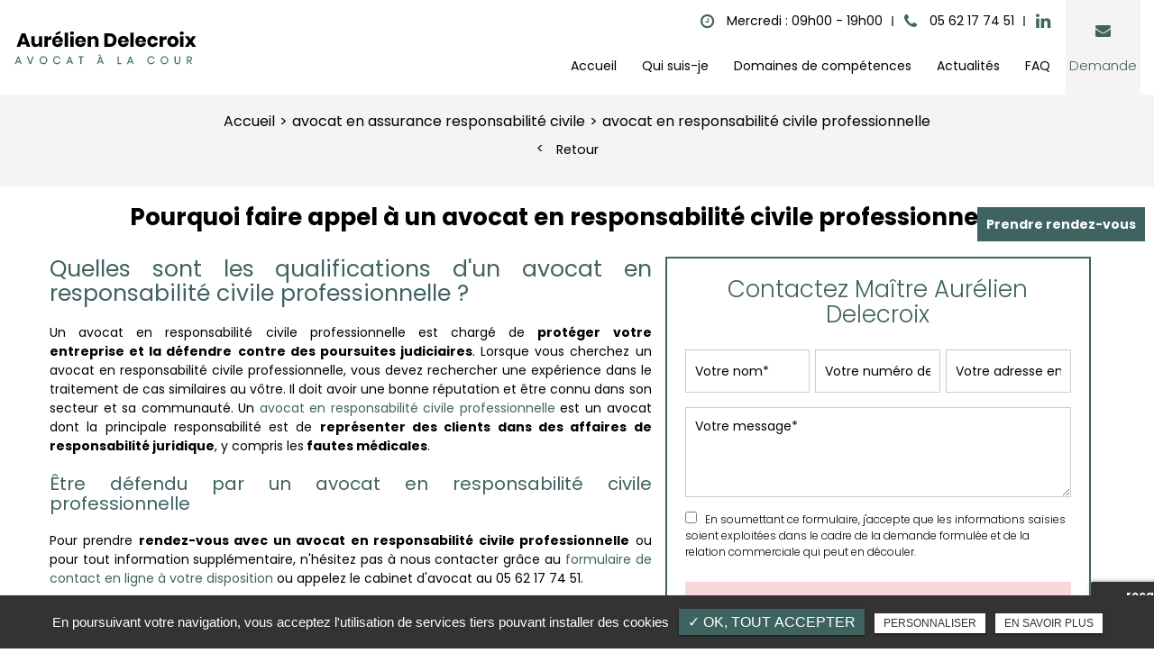

--- FILE ---
content_type: text/html; charset=UTF-8
request_url: https://www.avocat-delecroix.com/avocat-responsabilite-civile-professionnelle
body_size: 8892
content:
<!DOCTYPE html>
<html lang="fr" class="no-js">
<head>
<meta charset="utf-8">
<meta name="language" content="fr-FR" />
		<link rel="canonical" href="https://www.avocat-delecroix.com/avocat-responsabilite-civile-professionnelle" />
			
<title>Pourquoi faire appel à un avocat en responsabilité civile professionnelle ?</title>		
<meta name="keywords" content="" />
<meta name="description" content="Quelles sont les qualifications d'un&nbsp;avocat en responsabilité civile professionnelle&nbsp;?
Un&nbsp;avocat en responsabilité civile professionnelle est charg&eacute; de prot&eacute;ger votre entreprise&nbsp;et&hellip; ">
<meta name="author" content="Aurélien Delecroix">
<meta name="robots" content="INDEX , FOLLOW"> 
<base href="https://www.avocat-delecroix.com" />
<meta name="viewport" content="width=device-width, minimal-ui">
<meta name="twitter:site" content="Aurélien Delecroix">
<meta name="twitter:title" content="Pourquoi faire appel à un avocat en responsabilité civile professionnelle ?">
<meta name="twitter:description" content="Quelles sont les qualifications d'un&nbsp;avocat en responsabilité civile professionnelle&nbsp;?
Un&nbsp;avocat en responsabilité civile professionnelle est charg&eacute; de prot&eacute;ger votre entreprise&nbsp;et&hellip; ">
<meta name="twitter:url" content="https://www.avocat-delecroix.com/avocat-responsabilite-civile-professionnelle" />
<meta name="twitter:domain" content="https://www.avocat-delecroix.com/avocat-responsabilite-civile-professionnelle" />
<meta name="twitter:image:src" content="https://www.avocat-delecroix.com/upload-settings/medium800/prestation-1.jpg"> 
<meta property="og:title" content="Pourquoi faire appel à un avocat en responsabilité civile professionnelle ?" />
<meta property="og:url" content="https://www.avocat-delecroix.com/avocat-responsabilite-civile-professionnelle" />
<meta property="og:description" content="Quelles sont les qualifications d'un&nbsp;avocat en responsabilité civile professionnelle&nbsp;?
Un&nbsp;avocat en responsabilité civile professionnelle est charg&eacute; de prot&eacute;ger votre entreprise&nbsp;et&hellip; " />
<meta property="og:site_name" content="Aurélien Delecroix" />
<meta property="og:type" content="article" /> 
<meta property="og:image" content="https://www.avocat-delecroix.com/upload-settings/medium800/prestation-1.jpg" /> 
<link rel="shortcut icon" href="favicon.ico">
<link rel="stylesheet" type="text/css" href="https://www.avocat-delecroix.com/plugins/flexslider/flexslider.css" media="screen" >
<link rel="stylesheet" type="text/css" href="https://www.avocat-delecroix.com/plugins/jquery-ui/sunny/jquery-ui.min.css" media="screen" >
<link rel="stylesheet" type="text/css" href="https://www.avocat-delecroix.com/plugins/owl.carousel.2.1.0/assets/owl.carousel.css" media="screen" >
<link rel="stylesheet" type="text/css" href="https://www.avocat-delecroix.com/plugins/social-likes/social-likes_flat.css" media="screen" >
<link rel="stylesheet" type="text/css" href="https://www.avocat-delecroix.com/plugins/jquery-file-upload/css/jquery.fileupload-ui.css" media="screen" >
<link rel="stylesheet" type="text/css" href="https://www.avocat-delecroix.com/plugins/fancybox-master/dist/jquery.fancybox.min.css" media="screen" >
<link rel="stylesheet" type="text/css" href="https://www.avocat-delecroix.com/plugins/slick-1.8.1/slick/slick.css" media="screen" >
<link rel="stylesheet" type="text/css" href="https://www.avocat-delecroix.com/plugins/slick-1.8.1/slick/slick-theme.css" media="screen" >
<link rel="stylesheet" type="text/css" href="https://www.avocat-delecroix.com/plugins/swiper-slider/swiper.min.css" media="screen" >
<link rel="stylesheet" type="text/css" href="https://www.avocat-delecroix.com/plugins/leaflet/leaflet.css" media="screen" >
<link rel="stylesheet" type="text/css" href="https://www.avocat-delecroix.com/public/css/default.css" media="screen"><link rel="stylesheet" type="text/css" href="https://www.avocat-delecroix.com/public/css/style.css" media="screen">
<script src="https://www.avocat-delecroix.com/js/jquery.min.js"></script>

<script src="https://www.avocat-delecroix.com/plugins/tarteaucitron/tarteaucitron.js"></script>
<script>
var tarteaucitronForceLanguage = 'fr';
tarteaucitron.init({
    "privacyUrl": "cookies", /* Privacy policy url */
    "hashtag": "#tarteaucitron", /* Open the panel with this hashtag */
    "cookieName": "tartaucitron", /* Cookie name */
    
    "orientation": "bottom", /* Banner position (top - bottom) */
	
			"showAlertSmall": false, /* Show the small banner on bottom right */
    	"cookieslist": false, /* Show the cookie list */
	    "adblocker": false, /* Show a Warning if an adblocker is detected */
    "AcceptAllCta" : true, /* Show the accept all button when highPrivacy on */
    "highPrivacy": false, /* Disable auto consent */
    "handleBrowserDNTRequest": false, /* If Do Not Track == 1, accept all */

    "removeCredit": false, /* Remove credit link */
    "moreInfoLink": false, /* Show more info link */
	"privacyUrlLabel": "En savoir plus",
	"privacyOKLabel": "OK, tout accepter",
	"privacyPersonalizeLabel": "Personnaliser",
	
	"texte": "En poursuivant votre navigation, vous acceptez l'utilisation de services tiers pouvant installer des cookies",
	"font_color": "#3f6361",
	"fond_color": "#333333",
	"lien_color": "#333333"
	
    //"cookieDomain": ".my-multisite-domaine.fr" /* Shared cookie for subdomain website */
});
</script>

<script>
		tarteaucitron.user.key = '6Ldi3wojAAAAAHcOLYzwS0FSe62I34irJE2_-Nl8';
		(tarteaucitron.job = tarteaucitron.job || []).push('recaptcha3');
		</script> 

<script>
				(tarteaucitron.job = tarteaucitron.job || []).push('iframe');
			</script> 
<script>
		(tarteaucitron.job = tarteaucitron.job || []).push('youtube');
</script> 
<script>
      tarteaucitron.user.gtagUa =  'G-16X2MDNSVZ';
      tarteaucitron.user.gtagMore = function () { /* add here your optionnal gtag() */ };
      (tarteaucitron.job = tarteaucitron.job || []).push('gtag');
</script> 
<script>
		(tarteaucitron.job = tarteaucitron.job || []).push('facebook');
</script> 
<script>
		(tarteaucitron.job = tarteaucitron.job || []).push('facebooklikebox');
</script> 
<script>
		(tarteaucitron.job = tarteaucitron.job || []).push('linkedin');
</script> 
<script>
		(tarteaucitron.job = tarteaucitron.job || []).push('twitter');
</script> 
<script>
		(tarteaucitron.job = tarteaucitron.job || []).push('twitterembed');
</script> 
<script>
		 (tarteaucitron.job = tarteaucitron.job || []).push('twittertimeline');
</script> 
<script type="application/ld+json">
{
"@context": "http://schema.org",
"@type": "Organization",
"name": "Maître Aurélien Delecroix",
"description": "Maître Aurélien Delecroix est avocat à Toulouse et exerce en droit de la construction, droit de l'immobilier, droit locatif, droit des assurances, droit bancaire et en droit du crédit. Il intervient en droit de la construction pour toutes problématiques liées aux retards de livraison, aux malfaçons, au crédit-bail immobilier, aux contrats de promotion, au sinistre, à l'interruption de travaux, au litige avec le fournisseur, le sous-traitant et l'entreprise.
De même, le cabinet opère en droit de l'immobilier en matière de baux (d'habitation, mixtes...), notamment s'agissant de procédures d'expulsion, procédures en validation de congé pour vente aux fins de reprise pour habiter ou encore pour motifs légitimes et sérieux, recours contre l'État pour défaut d'assistance à l'expulsion.
De plus, Maître Delecroix vous assiste en droit des assurances et assure le règlement des litiges en présence de sinistres, d'accidents de la circulation et d'accidents médicaux.",
"url": "www.avocat-delecroix.com/",
"telephone": "05 62 17 74 51",
"sameAs": ["https://www.linkedin.com/in/aur%C3%A9lien-delecroix-71530952/"],
"address": {
"@type": "PostalAddress",
"streetAddress": "26 Quai de Tounis, ",
"addressLocality": " Toulouse",
"postalCode": "31000",
"addressCountry": "France"
}
}
</script>

<meta name="google-site-verification" content="IYh2YKu_XsDqFKsevybx7ex5E4-f2NB9acuv6962AAI" />
<!-- Google Tag Manager -->
<script>(function(w,d,s,l,i){w[l]=w[l]||[];w[l].push({'gtm.start':
new Date().getTime(),event:'gtm.js'});var f=d.getElementsByTagName(s)[0],
j=d.createElement(s),dl=l!='dataLayer'?'&l='+l:'';j.async=true;j.src=
'https://www.googletagmanager.com/gtm.js?id='+i+dl;f.parentNode.insertBefore(j,f);
})(window,document,'script','dataLayer','GTM-5PRL3NWP');</script>
<!-- End Google Tag Manager --> 
</head>
<body id="categories_ref_secondaire">
<span id="cursor">
  <svg height="15" width="15">
    <circle cx="4" cy="4" r="4" stroke-width="0" fill="#f7f8fa"/>
  </svg>
</span>
<!-- Google Tag Manager (noscript) -->
<noscript><iframe src="https://www.googletagmanager.com/ns.html?id=GTM-5PRL3NWP"
height="0" width="0" style="display:none;visibility:hidden"></iframe></noscript>
<!-- End Google Tag Manager (noscript) --><div class="grecaptchaTest"></div><div id="container" class="clearfix">
<input name="menu-handler" id="menu-handler" type="checkbox">
<header>
  
<div class="header-bottom ">
    <div class="container-fluid wrapper4">
      <div class="item-header item-header2 d-flex  justify-content-between align-items-center">
        <div class="logo">
          <a href="https://www.avocat-delecroix.com" class="logo_h" title="Aurélien Delecroix"><img src="public/img/logo.png" alt="Aurélien Delecroix" /></a>        </div>
        <div class="header-right d-md-flex justify-content-end flex-lg-row flex-md-column-reverse flex-column align-items-end">
        <div class="item-header-right align-self-md-center d-flex align-items-end flex-column ">
        <div class="header-left d-flex justify-content-end align-items-center ">
                                  <div class="header-info d-flex align-items-end flex-wrap justify-content-end"><div class="contact_header header-social contact_1 d-flex align-items-center"><div class="info-header info-horaire-header d-md-inline-block d-none"> <button  onclick="window.location.href = '/contact';" title="Horaire"><span class="horaire_header d-sm-inline-block">																				<i class="fa fa-clock-o "></i>
																				<span class="title-horaire">Mercredi : 09h00 - 19h00</span></span></button></div>						
							
						
							
													<div itemscope class="info-header tel_header_info">
																<a href="tel:+33562177451" class="tel tel-header-1" title="05 62 17 74 51" rel="nofollow">
																		<i class="fa fa-phone d-none d-md-inline-block"></i>
																		<span itemprop="telephone">05 62 17 74 51</span>									</a>
							</div>
												
						
								
					</div></div>					<div class="info-header">
				   
					<div class="social"> <ul class="sx-social-icons d-flex"> <li><a target="_blank" href="https://www.linkedin.com/in/aur%C3%A9lien-delecroix-71530952/" class="linkedin" title="Linkedin" rel="noopener"><i class="fa fa-linkedin"></i></a></li></ul> </div> </div>
					                          
          

                      </div>

          <label for="menu-handler"><span></span><span></span><span></span></label>
          <nav class="primary-nav"><ul><li><a title="Accueil" href="/">Accueil</a></li><li><a title="Qui suis-je" href="/qui-suis-je">Qui suis-je</a></li><li><a title="Domaines de compétences" href="/domaines-de-competences">Domaines de compétences</a></li><li><a title="Actualités" href="/actualites">Actualités</a></li><li><a title="FAQ" href="/questions-reponses">FAQ</a></li></ul></nav>

          </div>

          <div class="infos-header-right2 d-flex justify-content-end">
          
                              <div class="lien_header info-header info-header-tel"><button class="bouton-bloc btn-back-pulse" onclick="window.location.href = '/contact';" title="Demande"><i class="fa fa-envelope d-block"></i>Demande</button></div>        </div>

        </div>
        
        
      </div>
    </div>
  </div>
</header>
<main>
          <script type="text/javascript">sessionStorage.clear();</script>
	<section class="sec-page">
    <section class="sec-content espace-p-top espace-p-bottom lazyload" >

				<div class="file_ariane"><ol class="breadcrumb" itemscope itemtype="http://schema.org/BreadcrumbList"><li itemprop="itemListElement" itemscope itemtype="http://schema.org/ListItem"><a itemprop="item" href="/" title="Accueil"><span itemprop="name">Accueil</span></a><meta itemprop="position" content="1" /></li>  <li itemprop="itemListElement" itemscope
						itemtype="http://schema.org/ListItem" ><a itemprop="item" href="/avocat-assurance-responsabilite-civile" title="avocat en assurance responsabilité civile"><span itemprop="name">avocat en assurance responsabilité civile</span></a><meta itemprop="position" content="2" /></li> <li class="active" itemprop="itemListElement" itemtype="http://schema.org/ListItem" itemscope><span itemprop="name">avocat en responsabilité civile professionnelle</span><meta itemprop="position" content="2" /></li></ol>			<button class="article-retour" onclick="window.location.href = '/avocat-assurance-responsabilite-civile';" title="Retour" >Retour</button>
			</div>
				<div class="container-fluid wrapper">
		          
				                <h1 class="wow fadeInLeft text-center">Pourquoi faire appel à un avocat en responsabilité civile professionnelle ?</h1>
                							<div class="row">
				                    <div class="col-lg-7">
                    	<div class="texte-content wow fadeInUp" data-wow-delay="0.4s"><h2 style="text-align: justify;">Quelles sont les qualifications d'un&nbsp;avocat en responsabilité civile professionnelle&nbsp;?</h2>
<p style="text-align: justify;">Un&nbsp;<span>avocat en responsabilité civile professionnelle</span> est charg&eacute; de <strong>prot&eacute;ger votre entreprise&nbsp;et la&nbsp;d&eacute;fendre</strong> <strong>contre des poursuites judiciaires</strong>. Lorsque vous cherchez un <span>avocat en responsabilité civile professionnelle</span>, vous devez rechercher une exp&eacute;rience dans le traitement de cas similaires au v&ocirc;tre. Il doit avoir une bonne r&eacute;putation et &ecirc;tre connu dans son secteur et sa communaut&eacute;.&nbsp;<span>Un&nbsp;</span><span><a href="../">avocat en responsabilité civile professionnelle</a> est un avocat dont la principale responsabilit&eacute; est de&nbsp;</span><strong>repr&eacute;senter des clients dans des affaires de responsabilit&eacute; juridique</strong><span>, y compris les</span><strong>&nbsp;fautes m&eacute;dicales</strong><span>.</span></p>
<h3 style="text-align: justify;">&Ecirc;tre d&eacute;fendu par un&nbsp;avocat en responsabilité civile professionnelle</h3>
<p style="text-align: justify;"><span>Pour prendre <strong>rendez-vous avec un avocat en responsabilité civile professionnelle</strong> ou pour tout information suppl&eacute;mentaire,&nbsp;n'hésitez pas à nous contacter grâce au&nbsp;<a href="contact">formulaire de contact en ligne à votre disposition</a> ou appelez le cabinet d'avocat&nbsp;au&nbsp;05 62 17 74 51.</span></p></div>  
                    </div>  
                 
                <div class="col-lg-5"><div class="bloc_formulaire_activite">
   <div class="titre-form-activite">Contactez Maître Aurélien Delecroix</div>  <div class="alert">
    <button type="button" class="close" data-dismiss="alert">&times;</button>
    <span><strong>Erreur!</strong> Merci de bien vouloir saisir tous les champs obligatoires</span>
  </div>
    <form id="sx-form" class="form-horizontal" data-page="secondaire" method="post" action="/public/ajax/activite_sendmail_recaptchaV3.php">
  <input type="hidden" name="sx_token" id="sx_token" value="879168648692780f030bb88.61630456"/>
  <input type="hidden" name="trad_erreur" id="trad_erreur" value="Erreur!" />
  <input type="hidden" name="trad_succes" id="trad_succes" value="Succès!" />
  <input type="hidden" name="trad_required_erreur" id="trad_required_erreur" value="Merci de bien vouloir saisir tous les champs obligatoires" />
  <input type="hidden" name="trad_data_send" id="trad_data_send" value="Envoi des données en cours" />
  <input type="hidden" name="trad_cookie_recaptcha" value="Merci d'accepter les cookies pour pouvoir envoyer votre message" />

  <fieldset>

  <div class="flex_activiter_contact d-flex justify-content-sm-between">
        <div class="form-group">
            <input type="text" id="contact_nom_p" name="contact_nom_p" value="" class="form-control"  placeholder="Votre nom*"  required title="Merci de préciser votre nom" />
        </div>
        <div class="form-group">
            <input type="text" id="contact_tel" name="contact_tel" value="" class="form-control" placeholder="Votre numéro de téléphone*" required title="Merci de préciser votre numéro de téléphone" />
        </div>
        <div class="form-group">
            <input type="email" id="contact_email" name="contact_email" value="" class="form-control"  placeholder="Votre adresse email*"  required title="Merci de préciser votre adresse email" />
        </div>
   </div> 

    <div class="form-group texte_form">
        <textarea id="contact_message" name="contact_message" class="form-control"  placeholder="Votre message*" required title="Merci de préciser votre message"></textarea>
    </div>
    
        
        <div class="form-group">
             <label class="condition"><input required="" type="checkbox" name="condition_generale" id="condition_generale" value="1" title="
             Merci d'accepter les conditions générales d'utilisation" aria-required="true">&nbsp;&nbsp; En soumettant ce formulaire, j'accepte que les informations saisies soient exploitées dans le cadre de la demande formulée et de la relation commerciale qui peut en découler.</label>  
        </div>
       
        
    <div class="flex_activiter_contact">
          <input type="hidden" id="g-recaptcha-response" name="g-recaptcha-response"  />
            <div class="row text-center">
          <div class="col-md-12 pr-0">
              <input type="submit" value="Envoyer" class="btn-back-pulse" />
            </div>
        </div>
    </div>
    
    <!-- <div class="form-group"><small><i class="icon-messages"></i>* les champs signalés d'un astérisque sont obligatoires.</small></div> -->
  
  </fieldset>
  
</form>
</div></div>
                </div>  
                					<section class="sec-gallery espace-p-top espace-p-bottom"><div class="container-fluid wrapper2">
			<div id="grid" class="w-clearfix grid grid-not-margin lazyload" >
			<div class="grid-sizer"></div> 
						<div class="row"><div class="item item-not-spaced lazyload"><div data-ix="hover-portfolio-content" class="portfolio-overlay wow fadeInUp lazyload">
					<img
						alt="Pourquoi faire appel à un avocat en responsabilité civile professionnelle ?"
						title="Pourquoi faire appel à un avocat en responsabilité civile professionnelle ?"
						data-srcset="https://www.avocat-delecroix.com/upload-categorie_ref_prod/medium800/adobestock-26818504.jpeg 767w,
									 https://www.avocat-delecroix.com/upload-categorie_ref_prod/medium640/adobestock-26818504.jpeg 922w"
						data-src="https://www.avocat-delecroix.com/upload-categorie_ref_prod/medium360/adobestock-26818504.jpeg"
						src="https://www.avocat-delecroix.com/upload-categorie_ref_prod/medium360/adobestock-26818504.jpeg"
						class="lazyload" />
					 <a class="w-inline-block portfolio-content animsition-link" data-fancybox="get_galerie_isotope_wow" data-caption="Pourquoi faire appel à un avocat en responsabilité civile professionnelle ?" title="Pourquoi faire appel à un avocat en responsabilité civile professionnelle ?"  data-ix="hide-portfolio-content-on-load" href="https://www.avocat-delecroix.com/upload-categorie_ref_prod/adobestock-26818504.jpeg">
					 
					 <div class="portfolio-cn-title" ><h4 class="portfolio-title" data-ix="scale-portfolio-title-on-load">Pourquoi faire appel à un avocat en responsabilité civile professionnelle ?</h4> <div class="portfolio-sub-title" data-ix="scale-portfolio-title-on-load-2"></div><span class="galerie_line"></span></div>	</a></div></div></div></div></div>
					</section> 
		</div>
	 
	    
    <!-- liste des secteur de l'activite principal courante -->
        <div class="liste-activite wow fadeInUp espace-p-bottom espace-p-top" data-wow-delay="0.5s">
		<div class="container-fluid wrapper">
                <div class="sub-title liste_assoc text-center wow fadeInUp">Retrouvez-nous aussi à…</div>
                <div class="items-activite">
        										<div class="titre_activite"><span><a href="/avocat-assurance-responsabilite-civile/avocat-responsabilite-civile-professionnelle-toulouse" title="avocat en responsabilité civile professionnelle Toulouse">avocat en responsabilité civile professionnelle Toulouse</a></span></div>	
								
														<div class="titre_activite"><span><a href="/avocat-assurance-responsabilite-civile/avocat-responsabilite-civile-professionnelle-montauban" title="avocat en responsabilité civile professionnelle Montauban">avocat en responsabilité civile professionnelle Montauban</a></span></div>	
								
														<div class="titre_activite"><span><a href="/avocat-assurance-responsabilite-civile/avocat-responsabilite-civile-professionnelle-foix" title="avocat en responsabilité civile professionnelle Foix">avocat en responsabilité civile professionnelle Foix</a></span></div>	
								
														<div class="titre_activite"><span><a href="/avocat-assurance-responsabilite-civile/avocat-responsabilite-civile-professionnelle-castres" title="avocat en responsabilité civile professionnelle Castres">avocat en responsabilité civile professionnelle Castres</a></span></div>	
								
														<div class="titre_activite"><span><a href="/avocat-assurance-responsabilite-civile/avocat-responsabilite-civile-professionnelle-albi" title="avocat en responsabilité civile professionnelle Albi">avocat en responsabilité civile professionnelle Albi</a></span></div>	
								
												
					
					</div>
				 </div>	
                </div>
				    <!-- fi liste secteur de l'activite couorante -->
    
  <!-- liste des article associer -->
    <section class="liste_produit_ref"><!-- Affichage en wrapper --><div class="container-fluid wrapper">
				 		<div class="sub-title liste_assoc text-center wow fadeInUp">Découvrez aussi</div><div class="results affichage1">                          
                            <div class="article">
                            <a class="absolute_link" href="/domaines-de-competences/avocat-responsabilite-civile-castres" title="Avocat en droit de la responsabilité civile"></a>
                                
                                                                   			<span class="article-image lazyload" data-bgset="https://www.avocat-delecroix.com/upload-articles/medium640/adobestock-127111563.jpg [(max-width: 799px)] | https://www.avocat-delecroix.com/upload-articles/medium480/adobestock-127111563.jpg [(min-width: 800px)]"><img alt="Avocat en droit de la responsabilité civile" title="Avocat en droit de la responsabilité civile" src="https://www.avocat-delecroix.com/upload-articles/medium360/adobestock-127111563.jpg" /></span>										                                
                                <span class="article-cnt">
                                    <span class="article-titre">
                                        Avocat en droit de la responsabilité civile					  
                                    </span>                                  
                                    
                                                                        
                                                                        <span class="article-txt">
                                        Avec vous lorsque votre responsabilit&eacute; civile est engag&eacute;e
Votre responsabilit&eacute; civile est engag&eacute;e lorsque vous causez un pr&eacute;judice &agrave; une&hellip;   
                                    </span>
                                    <span class="article-bts">
                                        <span class="article-plus btn-back-pulse">En savoir plus</span>
                                    </span>
                                </span>
                            </div>
                                    
						</div><!-- Affichage en wrapper --></div></section>    <!-- fin liste article associer -->  
    
 <div class="pastile"><div class="pastile_ref5">Prendre rendez-vous</div></div>
 
 </section> 
</section>  
</main>
<footer > 


    <div class="liste-activite-secondaire wow fadeInUp" data-wow-delay="0.5s">
		<div class="container-fluid wrapper">
        <div class="show-activite"><span class="titre-trig">Notre savoir faire<span class="fleche-show"></span></span></div>
        <div class="items-activite-secondaire">
        	
        
        			                    <div class="item-activite_secondaire">
                    <div class="titre_activite_secondaire">avocat en responsabilité civile<a href="avocat-en-responsabilite-civile"></a></div>
                    <div class="liste_activite_secondaire">
												<div class="titre_activite"><a href="/avocat-assurance-responsabilite-civile/avocat-en-responsabilite-civile-toulouse" title="avocat en responsabilité civile Toulouse">avocat en responsabilité civile Toulouse</a></div>	
								
														<div class="titre_activite"><a href="/avocat-assurance-responsabilite-civile/avocat-en-responsabilite-civile-montauban" title="avocat en responsabilité civile Montauban">avocat en responsabilité civile Montauban</a></div>	
								
														<div class="titre_activite"><a href="/avocat-assurance-responsabilite-civile/avocat-en-responsabilite-civile-foix" title="avocat en responsabilité civile Foix">avocat en responsabilité civile Foix</a></div>	
								
														<div class="titre_activite"><a href="/avocat-assurance-responsabilite-civile/avocat-en-responsabilite-civile-castres" title="avocat en responsabilité civile Castres">avocat en responsabilité civile Castres</a></div>	
								
														<div class="titre_activite"><a href="/avocat-assurance-responsabilite-civile/avocat-en-responsabilite-civile-albi" title="avocat en responsabilité civile Albi">avocat en responsabilité civile Albi</a></div>	
								
							                    </div>
                    </div>
					                    <div class="item-activite_secondaire">
                    <div class="titre_activite_secondaire">avocat en responsabilité civile professionnelle<a href="avocat-responsabilite-civile-professionnelle"></a></div>
                    <div class="liste_activite_secondaire">
												<div class="titre_activite"><a href="/avocat-assurance-responsabilite-civile/avocat-responsabilite-civile-professionnelle-toulouse" title="avocat en responsabilité civile professionnelle Toulouse">avocat en responsabilité civile professionnelle Toulouse</a></div>	
								
														<div class="titre_activite"><a href="/avocat-assurance-responsabilite-civile/avocat-responsabilite-civile-professionnelle-montauban" title="avocat en responsabilité civile professionnelle Montauban">avocat en responsabilité civile professionnelle Montauban</a></div>	
								
														<div class="titre_activite"><a href="/avocat-assurance-responsabilite-civile/avocat-responsabilite-civile-professionnelle-foix" title="avocat en responsabilité civile professionnelle Foix">avocat en responsabilité civile professionnelle Foix</a></div>	
								
														<div class="titre_activite"><a href="/avocat-assurance-responsabilite-civile/avocat-responsabilite-civile-professionnelle-castres" title="avocat en responsabilité civile professionnelle Castres">avocat en responsabilité civile professionnelle Castres</a></div>	
								
														<div class="titre_activite"><a href="/avocat-assurance-responsabilite-civile/avocat-responsabilite-civile-professionnelle-albi" title="avocat en responsabilité civile professionnelle Albi">avocat en responsabilité civile professionnelle Albi</a></div>	
								
							                    </div>
                    </div>
					                    <div class="item-activite_secondaire">
                    <div class="titre_activite_secondaire">avocat en responsabilité civile médicale<a href="avocat-responsabilite-civile-medicale"></a></div>
                    <div class="liste_activite_secondaire">
												<div class="titre_activite"><a href="/avocat-assurance-responsabilite-civile/avocat-responsabilite-civile-medicale-toulouse" title="avocat en responsabilité civile médicale Toulouse">avocat en responsabilité civile médicale Toulouse</a></div>	
								
														<div class="titre_activite"><a href="/avocat-assurance-responsabilite-civile/avocat-responsabilite-civile-medicale-montauban" title="avocat en responsabilité civile médicale Montauban">avocat en responsabilité civile médicale Montauban</a></div>	
								
														<div class="titre_activite"><a href="/avocat-assurance-responsabilite-civile/avocat-responsabilite-civile-medicale-foix" title="avocat en responsabilité civile médicale Foix">avocat en responsabilité civile médicale Foix</a></div>	
								
														<div class="titre_activite"><a href="/avocat-assurance-responsabilite-civile/avocat-responsabilite-civile-medicale-castres" title="avocat en responsabilité civile médicale Castres">avocat en responsabilité civile médicale Castres</a></div>	
								
														<div class="titre_activite"><a href="/avocat-assurance-responsabilite-civile/avocat-responsabilite-civile-medicale-albi" title="avocat en responsabilité civile médicale Albi">avocat en responsabilité civile médicale Albi</a></div>	
								
							                    </div>
                    </div>
										
					
					
					
        
        			                    <div class="item-activite_secondaire">
                    <div class="titre_activite_secondaire">avocat pour litige avec une assurance habitation<a href="avocat-litige-assurance-habitation"></a></div>
                    <div class="liste_activite_secondaire">
												<div class="titre_activite"><a href="/avocat-en-droit-assurances/avocat-litige-assurance-habitation-toulouse" title="avocat pour litige avec une assurance habitation Toulouse">avocat pour litige avec une assurance habitation Toulouse</a></div>	
								
														<div class="titre_activite"><a href="/avocat-en-droit-assurances/avocat-litige-assurance-habitation-montauban" title="avocat pour litige avec une assurance habitation Montauban">avocat pour litige avec une assurance habitation Montauban</a></div>	
								
														<div class="titre_activite"><a href="/avocat-en-droit-assurances/avocat-litige-assurance-habitation-foix" title="avocat pour litige avec une assurance habitation Foix">avocat pour litige avec une assurance habitation Foix</a></div>	
								
														<div class="titre_activite"><a href="/avocat-en-droit-assurances/avocat-litige-assurance-habitation-castres" title="avocat pour litige avec une assurance habitation Castres">avocat pour litige avec une assurance habitation Castres</a></div>	
								
														<div class="titre_activite"><a href="/avocat-en-droit-assurances/avocat-litige-assurance-habitation-albi" title="avocat pour litige avec une assurance habitation Albi">avocat pour litige avec une assurance habitation Albi</a></div>	
								
							                    </div>
                    </div>
					                    <div class="item-activite_secondaire">
                    <div class="titre_activite_secondaire">avocat pour litige avec une assurance<a href="avocat-litige-assurance"></a></div>
                    <div class="liste_activite_secondaire">
												<div class="titre_activite"><a href="/avocat-en-droit-assurances/avocat-litige-assurance-toulouse" title="avocat pour litige avec une assurance Toulouse">avocat pour litige avec une assurance Toulouse</a></div>	
								
														<div class="titre_activite"><a href="/avocat-en-droit-assurances/avocat-litige-assurance-montauban" title="avocat pour litige avec une assurance Montauban">avocat pour litige avec une assurance Montauban</a></div>	
								
														<div class="titre_activite"><a href="/avocat-en-droit-assurances/avocat-litige-assurance-foix" title="avocat pour litige avec une assurance Foix">avocat pour litige avec une assurance Foix</a></div>	
								
														<div class="titre_activite"><a href="/avocat-en-droit-assurances/avocat-litige-assurance-castres" title="avocat pour litige avec une assurance Castres">avocat pour litige avec une assurance Castres</a></div>	
								
														<div class="titre_activite"><a href="/avocat-en-droit-assurances/avocat-litige-assurance-albi" title="avocat pour litige avec une assurance Albi">avocat pour litige avec une assurance Albi</a></div>	
								
							                    </div>
                    </div>
										
					
					
					
        
        			                    <div class="item-activite_secondaire">
                    <div class="titre_activite_secondaire">avocat accident de la route <a href="avocat-accident-route"></a></div>
                    <div class="liste_activite_secondaire">
												<div class="titre_activite"><a href="/avocat-prejudice-corporel/avocat-accident-route-toulouse" title="avocat accident de la route  Toulouse">avocat accident de la route  Toulouse</a></div>	
								
														<div class="titre_activite"><a href="/avocat-prejudice-corporel/avocat-accident-route-montauban" title="avocat accident de la route  Montauban">avocat accident de la route  Montauban</a></div>	
								
														<div class="titre_activite"><a href="/avocat-prejudice-corporel/avocat-accident-route-foix" title="avocat accident de la route  Foix">avocat accident de la route  Foix</a></div>	
								
														<div class="titre_activite"><a href="/avocat-prejudice-corporel/avocat-accident-route-castres" title="avocat accident de la route  Castres">avocat accident de la route  Castres</a></div>	
								
														<div class="titre_activite"><a href="/avocat-prejudice-corporel/avocat-accident-route-albi" title="avocat accident de la route  Albi">avocat accident de la route  Albi</a></div>	
								
							                    </div>
                    </div>
					                    <div class="item-activite_secondaire">
                    <div class="titre_activite_secondaire">avocat pour litige avec une assurance auto<a href="avocat-litige-assurance-auto"></a></div>
                    <div class="liste_activite_secondaire">
												<div class="titre_activite"><a href="/avocat-prejudice-corporel/avocat-litige-assurance-auto-toulouse" title="avocat pour litige avec une assurance auto Toulouse">avocat pour litige avec une assurance auto Toulouse</a></div>	
								
														<div class="titre_activite"><a href="/avocat-prejudice-corporel/avocat-litige-assurance-auto-montauban" title="avocat pour litige avec une assurance auto Montauban">avocat pour litige avec une assurance auto Montauban</a></div>	
								
														<div class="titre_activite"><a href="/avocat-prejudice-corporel/avocat-litige-assurance-auto-foix" title="avocat pour litige avec une assurance auto Foix">avocat pour litige avec une assurance auto Foix</a></div>	
								
														<div class="titre_activite"><a href="/avocat-prejudice-corporel/avocat-litige-assurance-auto-castres" title="avocat pour litige avec une assurance auto Castres">avocat pour litige avec une assurance auto Castres</a></div>	
								
														<div class="titre_activite"><a href="/avocat-prejudice-corporel/avocat-litige-assurance-auto-albi" title="avocat pour litige avec une assurance auto Albi">avocat pour litige avec une assurance auto Albi</a></div>	
								
							                    </div>
                    </div>
										
					
					
					
        
        			                    <div class="item-activite_secondaire">
                    <div class="titre_activite_secondaire">avocat pour litige successoral<a href="avocat-litige-successoral"></a></div>
                    <div class="liste_activite_secondaire">
												<div class="titre_activite"><a href="/avocat-droit-famille/avocat-litige-successoral-toulouse" title="avocat pour litige successoral Toulouse">avocat pour litige successoral Toulouse</a></div>	
								
														<div class="titre_activite"><a href="/avocat-droit-famille/avocat-litige-successoral-montauban" title="avocat pour litige successoral Montauban">avocat pour litige successoral Montauban</a></div>	
								
														<div class="titre_activite"><a href="/avocat-droit-famille/avocat-litige-successoral-foix" title="avocat pour litige successoral Foix">avocat pour litige successoral Foix</a></div>	
								
														<div class="titre_activite"><a href="/avocat-droit-famille/avocat-litige-successoral-castres" title="avocat pour litige successoral Castres">avocat pour litige successoral Castres</a></div>	
								
														<div class="titre_activite"><a href="/avocat-droit-famille/avocat-litige-successoral-albi" title="avocat pour litige successoral Albi">avocat pour litige successoral Albi</a></div>	
								
							                    </div>
                    </div>
										
					
					
					
        
        			                    <div class="item-activite_secondaire">
                    <div class="titre_activite_secondaire">avocat en droit du crédit<a href="avocat-droit-credit"></a></div>
                    <div class="liste_activite_secondaire">
												<div class="titre_activite"><a href="/avocat-en-droit-bancaire/avocat-droit-credit-toulouse" title="avocat en droit du crédit Toulouse">avocat en droit du crédit Toulouse</a></div>	
								
														<div class="titre_activite"><a href="/avocat-en-droit-bancaire/avocat-droit-credit-montauban" title="avocat en droit du crédit Montauban">avocat en droit du crédit Montauban</a></div>	
								
														<div class="titre_activite"><a href="/avocat-en-droit-bancaire/avocat-droit-credit-foix" title="avocat en droit du crédit Foix">avocat en droit du crédit Foix</a></div>	
								
														<div class="titre_activite"><a href="/avocat-en-droit-bancaire/avocat-droit-credit-castres" title="avocat en droit du crédit Castres">avocat en droit du crédit Castres</a></div>	
								
														<div class="titre_activite"><a href="/avocat-en-droit-bancaire/avocat-droit-credit-albi" title="avocat en droit du crédit Albi">avocat en droit du crédit Albi</a></div>	
								
							                    </div>
                    </div>
										
					
					
					
        
        			                    <div class="item-activite_secondaire">
                    <div class="titre_activite_secondaire">avocat en droit locatif<a href="avocat-droit-locatif"></a></div>
                    <div class="liste_activite_secondaire">
												<div class="titre_activite"><a href="/avocat-droit-contrats/avocat-droit-locatif-toulouse" title="avocat en droit locatif Toulouse">avocat en droit locatif Toulouse</a></div>	
								
														<div class="titre_activite"><a href="/avocat-droit-contrats/avocat-droit-locatif-montauban" title="avocat en droit locatif Montauban">avocat en droit locatif Montauban</a></div>	
								
														<div class="titre_activite"><a href="/avocat-droit-contrats/avocat-droit-locatif-foix" title="avocat en droit locatif Foix">avocat en droit locatif Foix</a></div>	
								
														<div class="titre_activite"><a href="/avocat-droit-contrats/avocat-droit-locatif-castres" title="avocat en droit locatif Castres">avocat en droit locatif Castres</a></div>	
								
														<div class="titre_activite"><a href="/avocat-droit-contrats/avocat-droit-locatif-albi" title="avocat en droit locatif Albi">avocat en droit locatif Albi</a></div>	
								
							                    </div>
                    </div>
										
					
					
					
    	
        </div></div></div>
	    



    <section itemscope class="top-footer">
        <div class="container-fluid wrapper">
            <div class="items-top d-flex justify-content-between flex-column flex-xl-row text-xl-left text-center align-items-center">
                
                
                        <div class="item-top d-none d-xl-block">
						<div class="info-footer"><div><i class="fa fa-map-marker mr-2"></i><a href="https://www.google.com/maps/place/3+Pl.+Arago,+31500+Toulouse/data=!4m2!3m1!1s0x12aebcbbe0881df7:0x55d505ac60928dfe?sa=X&ved=2ahUKEwiJ7pmz8JKBAxUnVaQEHcvMAucQ8gF6BAgPEAA&ved=2ahUKEwiJ7pmz8JKBAxUnVaQEHcvMAucQ8gF6BAgWEAI" title="Plan d'accès" target="_blank" ><span itemprop="streetAddress">3 Place Arago – Apt 3</span> <span itemprop="postalCode">31500</span> <span itemprop="addressLocality">Toulouse</span></a></div></div></div>                   

                
                    <div class="item-top d-none d-xl-block"><div class="info-footer"><i class="fa fa-phone mr-2"></i><a href="tel:+33562177451" class="tel-footer-1" title="05 62 17 74 51" rel="nofollow"><span itemprop="telephone">05 62 17 74 51</span></a><br/></div></div>                

                                
                        <div class="item-top d-none d-xl-block">
			<div class="info-footer">								
				<div class="lien_horaire"><i class="fa fa-clock-o mr-2"></i><button class="btn-back-pulse" onclick="window.location.href = '/contact';" title="Horaire">Mercredi : 09h00 - 19h00</button></div>			
				
			</div></div>                                                                            

                    <div class="item-top d-block d-xl-none">
                        <div class="col_coordonnees"><div class="info-footer"><i class="fa fa-map-marker mr-2"></i><a href="https://www.google.com/maps/place/3+Pl.+Arago,+31500+Toulouse/data=!4m2!3m1!1s0x12aebcbbe0881df7:0x55d505ac60928dfe?sa=X&ved=2ahUKEwiJ7pmz8JKBAxUnVaQEHcvMAucQ8gF6BAgPEAA&ved=2ahUKEwiJ7pmz8JKBAxUnVaQEHcvMAucQ8gF6BAgWEAI" title="Plan d'accès" target="_blank" ><span itemprop="streetAddress">3 Place Arago – Apt 3</span> <span itemprop="postalCode">31500</span> <span itemprop="addressLocality">Toulouse</span>  </a><br /><i class="fa fa-phone mr-2"></i><a href="tel:+33562177451" class="tel-footer-1" title="05 62 17 74 51" rel="nofollow"><span itemprop="telephone">05 62 17 74 51</span></a><br /> <div class="horaire_footer"><div class="lien_horaire"><i class="fa fa-clock-o mr-2"></i><button class="btn-back-pulse" onclick="window.location.href = '/contact';" title="Horaire">Mercredi : 09h00 - 19h00</button></div></div></div></div>                    </div>

                                        <div class="item-top">
                 
                    <div class="social-footer"> <ul class="sx-social-icons d-flex"> <li><a target="_blank" href="https://www.linkedin.com/in/aur%C3%A9lien-delecroix-71530952/" class="linkedin" title="Linkedin" rel="noopener"><i class="fa fa-linkedin"></i></a></li></ul> </div>
                 
                    </div>
                                    
                
                  
                
                
            </div>
        </div>
    </section>

    <section class="sub-footer"> <div class="container-fluid wrapper">
            
            <div class="items-sub d-flex justify-content-center align-items-center flex-wrap">
                
                    <a class="titre_mention" href="mentions-legales" title="Mentions légales" rel="nofollow">Mentions légales</a>                    <a class="titre_mention" href="charte-d-utilisation-des-donnees" title="Charte d’utilisation des données" rel="nofollow">Charte d’utilisation des données</a>                    		<ul id="footer_bottom" class="sx-menu-footer-bottom">			<li><a title="Plan du site" href="/plan-du-site"><span>Plan du site</span></a></li>		</ul>                     <a class="titre_cookies" href="javascript:void(0)" title="Gestion des cookies" rel="nofollow" onclick = "tarteaucitron.userInterface.openPanel();">Gestion des cookies</a>                
            </div>    </div>
    
    
    </section>
        </footer><script type="text/javascript">
$(document).ready(function() {
	sessionStorage.setItem('categorie', 6);
	reload_pagination("/public/sous_cat_ref_pages.php", 0,6,0,0,0,1000);
});
</script>
 
</div>
<script src="https://www.avocat-delecroix.com/js/jquery.migrate.js" defer></script>
<script src="https://www.avocat-delecroix.com/plugins/bootstrap/js/bootstrap.min.js" defer></script>
<script src="https://www.avocat-delecroix.com/js/jquery.validate.js" defer></script>
<script src="https://www.avocat-delecroix.com/js/jquery.scrollto.js" defer></script>
<script src="https://www.avocat-delecroix.com/plugins/imagesloaded/jquery.imagesloaded.min.js" defer></script>
<script src="https://www.avocat-delecroix.com/plugins/jquery.lazy-master/jquery.lazy.min.js" defer></script>
<script src="https://www.avocat-delecroix.com/plugins/lazysizes-gh-pages/plugins/bgset/ls.bgset.min.js" defer></script> 
<script src="https://www.avocat-delecroix.com/plugins/lazysizes-gh-pages/lazysizes.min.js" defer></script>
<script src="https://www.avocat-delecroix.com/plugins/lazysizes-gh-pages/plugins/unveilhooks/ls.unveilhooks.min.js" defer></script>
<script src="https://www.avocat-delecroix.com/plugins/jquery-ui/jquery-ui.min.js" defer></script>
<script src="https://www.avocat-delecroix.com/plugins/galleria/galleria-1.3.5.min.js" defer></script>
<script src="https://www.avocat-delecroix.com/plugins/flexslider/jquery.flexslider.js" defer></script>
<script src="https://www.avocat-delecroix.com/plugins/scripts/jquery.pajinate.js" defer></script>
<script src="https://www.avocat-delecroix.com/plugins/owl.carousel.2.1.0/owl.carousel.min.js" defer></script>
<script src="https://www.avocat-delecroix.com/plugins/social-likes/social-likes.min.js" defer></script>
<script src="https://www.avocat-delecroix.com/plugins/fancybox-master/dist/jquery.fancybox.min.js" defer></script>
<script src="https://www.avocat-delecroix.com/plugins/galerie-isotope-wow/js/isotope.pkgd.min.js" defer></script>
<script src="https://www.avocat-delecroix.com/plugins/galerie-isotope-wow/js/plugins.js" defer></script>
<script src="https://www.avocat-delecroix.com/plugins/wow-animate/js/jquery.animation.min.js" defer></script>
<script src="https://www.avocat-delecroix.com/plugins/wow-animate/js/wow.min.js" defer></script>
<script src="https://www.avocat-delecroix.com/plugins/slick-1.8.1/slick/slick.min.js" defer></script>
<script src="https://www.avocat-delecroix.com/plugins/swiper-slider/swiper.min.js" defer></script>
<script src="https://www.avocat-delecroix.com/plugins/leaflet/leaflet.js" defer></script>
<script src="https://www.avocat-delecroix.com/public/js/script.js" defer></script>
  
    
</body>
</html>

--- FILE ---
content_type: text/html; charset=UTF-8
request_url: https://www.avocat-delecroix.com/sx-content/themes/public/session.php
body_size: 79
content:
0<br />
<b>Notice</b>:  Undefined index: id_cat_session2 in <b>/var/www/vhosts/avocat-delecroix.com/httpdocs/sx-content/themes/public/session.php</b> on line <b>26</b><br />
0<br />
<b>Notice</b>:  Undefined index: id_cat_session3 in <b>/var/www/vhosts/avocat-delecroix.com/httpdocs/sx-content/themes/public/session.php</b> on line <b>40</b><br />
0<br />
<b>Notice</b>:  Undefined index: categorie_article in <b>/var/www/vhosts/avocat-delecroix.com/httpdocs/sx-content/themes/public/session.php</b> on line <b>54</b><br />
0

--- FILE ---
content_type: text/css
request_url: https://www.avocat-delecroix.com/plugins/jquery-file-upload/css/jquery.fileupload-ui.css
body_size: 588
content:
@charset "UTF-8";
/*
 * jQuery File Upload UI Plugin CSS 8.8.1
 * https://github.com/blueimp/jQuery-File-Upload
 *
 * Copyright 2010, Sebastian Tschan
 * https://blueimp.net
 *
 * Licensed under the MIT license:
 * http://www.opensource.org/licenses/MIT
 */

.fileinput-button {
  position: relative;
  overflow: hidden;
}
.fileinput-button input {
  position: absolute;
  top: 0;
  right: 0;
  margin: 0;
  opacity: 0;
  filter: alpha(opacity=0);
  transform: translate(-300px, 0) scale(4);
  font-size: 23px;
  direction: ltr;
  cursor: pointer;
}
.fileupload-buttonbar .btn,
.fileupload-buttonbar .toggle {
  margin-bottom: 5px;
}
.progress-animated .progress-bar,
.progress-animated .bar {
  background: url(../img/progressbar.gif) !important;
  filter: none;
}
.fileupload-loading {
  float: right;
  width: 32px;
  height: 32px;
  background: url(../img/loading.gif) center no-repeat;
  background-size: contain;
  display: none;
}
.fileupload-processing .fileupload-loading {
  display: block;
}
.files audio,
.files video {
  max-width: 300px;
}

@media (max-width: 767px) {
  .fileupload-buttonbar .toggle,
  .files .toggle,
  .files .btn span {
    display: none;
  }
  .files .name {
    width: 80px;
    word-wrap: break-word;
  }
  .files audio,
  .files video {
    max-width: 80px;
  }
  
  #fileupload .files .btn.red.del_upload > span,
#fileupload .files .btn.blue.start > span,
#fileupload .files .btn.btn-warning.cancel > span {
 display: block ;
}
  


}


--- FILE ---
content_type: application/javascript
request_url: https://www.avocat-delecroix.com/js/jquery.migrate.js
body_size: 3195
content:
(function(jQuery,window,undefined){"use strict";var warnedAbout={};jQuery.migrateWarnings=[];jQuery.migrateReset=function(){warnedAbout={};jQuery.migrateWarnings.length=0;};function migrateWarn(msg){if(!warnedAbout[msg]){warnedAbout[msg]=true;jQuery.migrateWarnings.push(msg);if(window.console&&console.warn&&!jQuery.migrateMute){}}}function migrateWarnProp(obj,prop,value,msg){if(Object.defineProperty){try{Object.defineProperty(obj,prop,{configurable:true,enumerable:true,get:function(){migrateWarn(msg);return value;},set:function(newValue){migrateWarn(msg);value=newValue;}});return;}catch(err){}}jQuery._definePropertyBroken=true;obj[prop]=value;}if(document.compatMode==="BackCompat"){migrateWarn("jQuery is not compatible with Quirks Mode");}var attrFn={},attr=jQuery.attr,valueAttrGet=jQuery.attrHooks.value&&jQuery.attrHooks.value.get||function(){return null;},valueAttrSet=jQuery.attrHooks.value&&jQuery.attrHooks.value.set||function(){return undefined;},rnoType=/^(?:input|button)$/i,rnoAttrNodeType=/^[238]$/,rboolean=/^(?:autofocus|autoplay|async|checked|controls|defer|disabled|hidden|loop|multiple|open|readonly|required|scoped|selected)$/i,ruseDefault=/^(?:checked|selected)$/i;migrateWarnProp(jQuery,"attrFn",attrFn,"jQuery.attrFn is deprecated");jQuery.attr=function(elem,name,value,pass){var lowerName=name.toLowerCase(),nType=elem&&elem.nodeType;if(pass){migrateWarn("jQuery.fn.attr( props, pass ) is deprecated");if(elem&&!rnoAttrNodeType.test(nType)&&jQuery.isFunction(jQuery.fn[name])){return jQuery(elem)[name](value);}}if(name==="type"&&value!==undefined&&rnoType.test(elem.nodeName)){migrateWarn("Can't change the 'type' of an input or button in IE 6/7/8");}if(!jQuery.attrHooks[lowerName]&&rboolean.test(lowerName)){jQuery.attrHooks[lowerName]={get:function(elem,name){var attrNode,property=jQuery.prop(elem,name);return property===true||typeof property!=="boolean"&&(attrNode=elem.getAttributeNode(name))&&attrNode.nodeValue!==false?name.toLowerCase():undefined;},set:function(elem,value,name){var propName;if(value===false){jQuery.removeAttr(elem,name);}else{propName=jQuery.propFix[name]||name;if(propName in elem){elem[propName]=true;}elem.setAttribute(name,name.toLowerCase());}return name;}};if(ruseDefault.test(lowerName)){migrateWarn("jQuery.fn.attr("+lowerName+") may use property instead of attribute");}}return attr.call(jQuery,elem,name,value);};jQuery.attrHooks.value={get:function(elem,name){var nodeName=(elem.nodeName||"").toLowerCase();if(nodeName==="button"){return valueAttrGet.apply(this,arguments);}if(nodeName!=="input"&&nodeName!=="option"){migrateWarn("property-based jQuery.fn.attr('value') is deprecated");}return name in elem?elem.value:null;},set:function(elem,value){var nodeName=(elem.nodeName||"").toLowerCase();if(nodeName==="button"){return valueAttrSet.apply(this,arguments);}if(nodeName!=="input"&&nodeName!=="option"){migrateWarn("property-based jQuery.fn.attr('value', val) is deprecated");}elem.value=value;}};var matched,browser,oldInit=jQuery.fn.init,rquickExpr=/^(?:.*(<[\w\W]+>)[^>]*|#([\w\-]*))$/;jQuery.fn.init=function(selector,context,rootjQuery){var match;if(selector&&typeof selector==="string"&&!jQuery.isPlainObject(context)&&(match=rquickExpr.exec(selector))&&match[1]){if(selector.charAt(0)!=="<"){migrateWarn("$(html) HTML strings must start with '<' character");}if(context&&context.context){context=context.context;}if(jQuery.parseHTML){return oldInit.call(this,jQuery.parseHTML(jQuery.trim(selector),context,true),context,rootjQuery);}}return oldInit.apply(this,arguments);};jQuery.fn.init.prototype=jQuery.fn;jQuery.uaMatch=function(ua){ua=ua.toLowerCase();var match=/(chrome)[ \/]([\w.]+)/.exec(ua)||/(webkit)[ \/]([\w.]+)/.exec(ua)||/(opera)(?:.*version|)[ \/]([\w.]+)/.exec(ua)||/(msie) ([\w.]+)/.exec(ua)||ua.indexOf("compatible")<0&&/(mozilla)(?:.*? rv:([\w.]+)|)/.exec(ua)||[];return{browser:match[1]||"",version:match[2]||"0"};};matched=jQuery.uaMatch(navigator.userAgent);browser={};if(matched.browser){browser[matched.browser]=true;browser.version=matched.version;}if(browser.chrome){browser.webkit=true;}else if(browser.webkit){browser.safari=true;}jQuery.browser=browser;migrateWarnProp(jQuery,"browser",browser,"jQuery.browser is deprecated");jQuery.sub=function(){function jQuerySub(selector,context){return new jQuerySub.fn.init(selector,context);}jQuery.extend(true,jQuerySub,this);jQuerySub.superclass=this;jQuerySub.fn=jQuerySub.prototype=this();jQuerySub.fn.constructor=jQuerySub;jQuerySub.sub=this.sub;jQuerySub.fn.init=function init(selector,context){if(context&&context instanceof jQuery&&!(context instanceof jQuerySub)){context=jQuerySub(context);}return jQuery.fn.init.call(this,selector,context,rootjQuerySub);};jQuerySub.fn.init.prototype=jQuerySub.fn;var rootjQuerySub=jQuerySub(document);migrateWarn("jQuery.sub() is deprecated");return jQuerySub;};var oldFnData=jQuery.fn.data;jQuery.fn.data=function(name){var ret,evt,elem=this[0];if(elem&&name==="events"&&arguments.length===1){ret=jQuery.data(elem,name);evt=jQuery._data(elem,name);if((ret===undefined||ret===evt)&&evt!==undefined){migrateWarn("Use of jQuery.fn.data('events') is deprecated");return evt;}}return oldFnData.apply(this,arguments);};var rscriptType=/\/(java|ecma)script/i,oldSelf=jQuery.fn.andSelf||jQuery.fn.addBack,oldFragment=jQuery.buildFragment;jQuery.fn.andSelf=function(){migrateWarn("jQuery.fn.andSelf() replaced by jQuery.fn.addBack()");return oldSelf.apply(this,arguments);};if(!jQuery.clean){jQuery.clean=function(elems,context,fragment,scripts){context=context||document;context=!context.nodeType&&context[0]||context;context=context.ownerDocument||context;migrateWarn("jQuery.clean() is deprecated");var i,elem,handleScript,jsTags,ret=[];jQuery.merge(ret,jQuery.buildFragment(elems,context).childNodes);if(fragment){handleScript=function(elem){if(!elem.type||rscriptType.test(elem.type)){return scripts?scripts.push(elem.parentNode?elem.parentNode.removeChild(elem):elem):fragment.appendChild(elem);}};for(i=0;(elem=ret[i])!=null;i++){if(!(jQuery.nodeName(elem,"script")&&handleScript(elem))){fragment.appendChild(elem);if(typeof elem.getElementsByTagName!=="undefined"){jsTags=jQuery.grep(jQuery.merge([],elem.getElementsByTagName("script")),handleScript);ret.splice.apply(ret,[i+1,0].concat(jsTags));i+=jsTags.length;}}}}return ret;};}jQuery.buildFragment=function(elems,context,scripts,selection){var ret,warning="jQuery.buildFragment() is deprecated";context=context||document;context=!context.nodeType&&context[0]||context;context=context.ownerDocument||context;try{ret=oldFragment.call(jQuery,elems,context,scripts,selection);}catch(x){ret=oldFragment.call(jQuery,elems,context.nodeType?[context]:context[0],scripts,selection);migrateWarn(warning);}if(!ret.fragment){migrateWarnProp(ret,"fragment",ret,warning);migrateWarnProp(ret,"cacheable",false,warning);}return ret;};var eventAdd=jQuery.event.add,eventRemove=jQuery.event.remove,eventTrigger=jQuery.event.trigger,oldToggle=jQuery.fn.toggle,oldLive=jQuery.fn.live,oldDie=jQuery.fn.die,ajaxEvents="ajaxStart|ajaxStop|ajaxSend|ajaxComplete|ajaxError|ajaxSuccess",rajaxEvent=new RegExp("\\b(?:"+ajaxEvents+")\\b"),rhoverHack=/(?:^|\s)hover(\.\S+|)\b/,hoverHack=function(events){if(typeof(events)!="string"||jQuery.event.special.hover){return events;}if(rhoverHack.test(events)){migrateWarn("'hover' pseudo-event is deprecated, use 'mouseenter mouseleave'");}return events&&events.replace(rhoverHack,"mouseenter$1 mouseleave$1");};if(jQuery.event.props&&jQuery.event.props[0]!=="attrChange"){jQuery.event.props.unshift("attrChange","attrName","relatedNode","srcElement");}migrateWarnProp(jQuery.event,"handle",jQuery.event.dispatch,"jQuery.event.handle is undocumented and deprecated");jQuery.event.add=function(elem,types,handler,data,selector){if(elem!==document&&rajaxEvent.test(types)){migrateWarn("AJAX events should be attached to document: "+types);}eventAdd.call(this,elem,hoverHack(types||""),handler,data,selector);};jQuery.event.remove=function(elem,types,handler,selector,mappedTypes){eventRemove.call(this,elem,hoverHack(types)||"",handler,selector,mappedTypes);};jQuery.fn.error=function(){var args=Array.prototype.slice.call(arguments,0);migrateWarn("jQuery.fn.error() is deprecated");args.splice(0,0,"error");if(arguments.length){return this.bind.apply(this,args);}this.triggerHandler.apply(this,args);return this;};jQuery.fn.toggle=function(fn,fn2){if(!jQuery.isFunction(fn)||!jQuery.isFunction(fn2)){return oldToggle.apply(this,arguments);}migrateWarn("jQuery.fn.toggle(handler, handler...) is deprecated");var args=arguments,guid=fn.guid||jQuery.guid++,i=0,toggler=function(event){var lastToggle=(jQuery._data(this,"lastToggle"+fn.guid)||0)%i;jQuery._data(this,"lastToggle"+fn.guid,lastToggle+1);event.preventDefault();return args[lastToggle].apply(this,arguments)||false;};toggler.guid=guid;while(i<args.length){args[i++].guid=guid;}return this.click(toggler);};jQuery.fn.live=function(types,data,fn){migrateWarn("jQuery.fn.live() is deprecated");if(oldLive){return oldLive.apply(this,arguments);}jQuery(this.context).on(types,this.selector,data,fn);return this;};jQuery.fn.die=function(types,fn){migrateWarn("jQuery.fn.die() is deprecated");if(oldDie){return oldDie.apply(this,arguments);}jQuery(this.context).off(types,this.selector||"**",fn);return this;};jQuery.event.trigger=function(event,data,elem,onlyHandlers){if(!elem&!rajaxEvent.test(event)){migrateWarn("Global events are undocumented and deprecated");}return eventTrigger.call(this,event,data,elem||document,onlyHandlers);};jQuery.each(ajaxEvents.split("|"),function(_,name){jQuery.event.special[name]={setup:function(){var elem=this;if(elem!==document){jQuery.event.add(document,name+"."+jQuery.guid,function(){jQuery.event.trigger(name,null,elem,true);});jQuery._data(this,name,jQuery.guid++);}return false;},teardown:function(){if(this!==document){jQuery.event.remove(document,name+"."+jQuery._data(this,name));}return false;}};});})(jQuery,window);